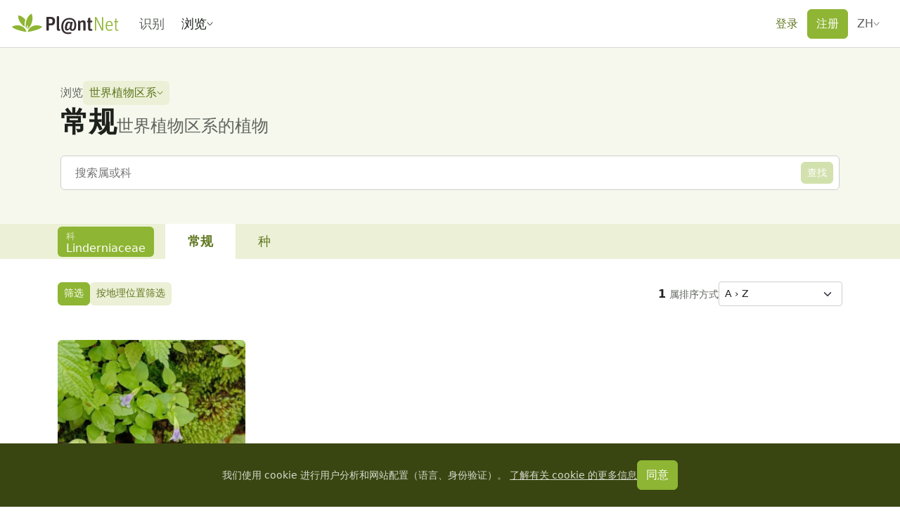

--- FILE ---
content_type: text/css; charset=utf-8
request_url: https://identify.plantnet.org/_nuxt/PnAutocompletePopover.DGmOOo3q.css
body_size: 186
content:
.pn-autocomplete-popover{--bs-popover-max-width:auto;--bs-popover-body-padding-x:0;--bs-popover-font-size:1rem;border:1px solid var(--line)}.pn-autocomplete-popover ul{list-style:none;margin:0;padding:0 var(--s-2)}.pn-autocomplete-popover ul>li>ul{padding:0}.pn-autocomplete-popover li:not(.dropdown-divider){margin:0}.pn-autocomplete-popover .dropdown-item,.pn-autocomplete-popover .pn-popover-item{background-color:transparent;border:0;border-radius:3px;padding:var(--s-3) var(--s-2);width:100%}.pn-autocomplete-popover .dropdown-item:hover:not(.active):not([data-active=true]),.pn-autocomplete-popover .pn-popover-item:hover:not(.active):not([data-active=true]){background-color:var(--component)}.pn-autocomplete-popover .dropdown-item:active:not(.active):not([data-active=true]),.pn-autocomplete-popover .pn-popover-item:active:not(.active):not([data-active=true]){background-color:var(--component-hover)}.pn-autocomplete-popover .dropdown-item.active,.pn-autocomplete-popover .dropdown-item[data-active=true],.pn-autocomplete-popover .pn-popover-item.active,.pn-autocomplete-popover .pn-popover-item[data-active=true]{background-color:var(--brand-solid);color:#fff}[dir=ltr] .pn-autocomplete-popover .dropdown-item,[dir=ltr] .pn-autocomplete-popover .pn-popover-item{text-align:left}[dir=rtl] .pn-autocomplete-popover .dropdown-item,[dir=rtl] .pn-autocomplete-popover .pn-popover-item{text-align:right}
